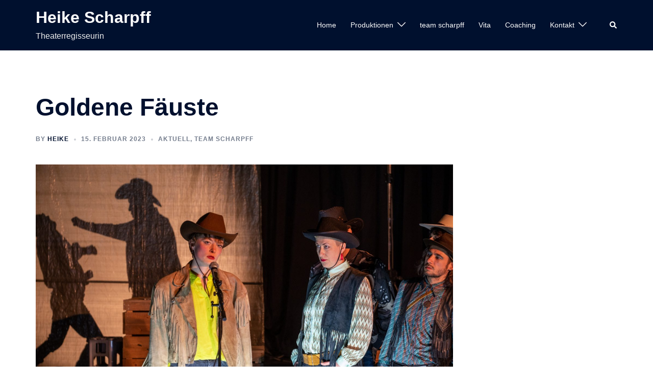

--- FILE ---
content_type: text/html; charset=UTF-8
request_url: https://heikescharpff.de/2023/02/15/goldene-faeuste/
body_size: 16083
content:
<!DOCTYPE html>
<html lang="de">
<head>
<meta charset="UTF-8">
<meta name="viewport" content="width=device-width, initial-scale=1">
<link rel="profile" href="http://gmpg.org/xfn/11">
<link rel="pingback" href="https://heikescharpff.de/xmlrpc.php">

<title>Goldene Fäuste &#8211; Heike Scharpff</title>
<meta name='robots' content='max-image-preview:large' />
<link rel="alternate" type="application/rss+xml" title="Heike Scharpff &raquo; Feed" href="https://heikescharpff.de/feed/" />
<link rel="alternate" type="application/rss+xml" title="Heike Scharpff &raquo; Kommentar-Feed" href="https://heikescharpff.de/comments/feed/" />
<script type="text/javascript">
window._wpemojiSettings = {"baseUrl":"https:\/\/s.w.org\/images\/core\/emoji\/14.0.0\/72x72\/","ext":".png","svgUrl":"https:\/\/s.w.org\/images\/core\/emoji\/14.0.0\/svg\/","svgExt":".svg","source":{"concatemoji":"https:\/\/heikescharpff.de\/wp-includes\/js\/wp-emoji-release.min.js?ver=6.1.9"}};
/*! This file is auto-generated */
!function(e,a,t){var n,r,o,i=a.createElement("canvas"),p=i.getContext&&i.getContext("2d");function s(e,t){var a=String.fromCharCode,e=(p.clearRect(0,0,i.width,i.height),p.fillText(a.apply(this,e),0,0),i.toDataURL());return p.clearRect(0,0,i.width,i.height),p.fillText(a.apply(this,t),0,0),e===i.toDataURL()}function c(e){var t=a.createElement("script");t.src=e,t.defer=t.type="text/javascript",a.getElementsByTagName("head")[0].appendChild(t)}for(o=Array("flag","emoji"),t.supports={everything:!0,everythingExceptFlag:!0},r=0;r<o.length;r++)t.supports[o[r]]=function(e){if(p&&p.fillText)switch(p.textBaseline="top",p.font="600 32px Arial",e){case"flag":return s([127987,65039,8205,9895,65039],[127987,65039,8203,9895,65039])?!1:!s([55356,56826,55356,56819],[55356,56826,8203,55356,56819])&&!s([55356,57332,56128,56423,56128,56418,56128,56421,56128,56430,56128,56423,56128,56447],[55356,57332,8203,56128,56423,8203,56128,56418,8203,56128,56421,8203,56128,56430,8203,56128,56423,8203,56128,56447]);case"emoji":return!s([129777,127995,8205,129778,127999],[129777,127995,8203,129778,127999])}return!1}(o[r]),t.supports.everything=t.supports.everything&&t.supports[o[r]],"flag"!==o[r]&&(t.supports.everythingExceptFlag=t.supports.everythingExceptFlag&&t.supports[o[r]]);t.supports.everythingExceptFlag=t.supports.everythingExceptFlag&&!t.supports.flag,t.DOMReady=!1,t.readyCallback=function(){t.DOMReady=!0},t.supports.everything||(n=function(){t.readyCallback()},a.addEventListener?(a.addEventListener("DOMContentLoaded",n,!1),e.addEventListener("load",n,!1)):(e.attachEvent("onload",n),a.attachEvent("onreadystatechange",function(){"complete"===a.readyState&&t.readyCallback()})),(e=t.source||{}).concatemoji?c(e.concatemoji):e.wpemoji&&e.twemoji&&(c(e.twemoji),c(e.wpemoji)))}(window,document,window._wpemojiSettings);
</script>
<style type="text/css">
img.wp-smiley,
img.emoji {
	display: inline !important;
	border: none !important;
	box-shadow: none !important;
	height: 1em !important;
	width: 1em !important;
	margin: 0 0.07em !important;
	vertical-align: -0.1em !important;
	background: none !important;
	padding: 0 !important;
}
</style>
	<link rel='stylesheet' id='sydney-bootstrap-css' href='https://heikescharpff.de/wp-content/themes/sydney/css/bootstrap/bootstrap.min.css?ver=1' type='text/css' media='all' />
<link rel='stylesheet' id='wp-block-library-css' href='https://heikescharpff.de/wp-includes/css/dist/block-library/style.min.css?ver=6.1.9' type='text/css' media='all' />
<link rel='stylesheet' id='classic-theme-styles-css' href='https://heikescharpff.de/wp-includes/css/classic-themes.min.css?ver=1' type='text/css' media='all' />
<style id='global-styles-inline-css' type='text/css'>
body{--wp--preset--color--black: #000000;--wp--preset--color--cyan-bluish-gray: #abb8c3;--wp--preset--color--white: #ffffff;--wp--preset--color--pale-pink: #f78da7;--wp--preset--color--vivid-red: #cf2e2e;--wp--preset--color--luminous-vivid-orange: #ff6900;--wp--preset--color--luminous-vivid-amber: #fcb900;--wp--preset--color--light-green-cyan: #7bdcb5;--wp--preset--color--vivid-green-cyan: #00d084;--wp--preset--color--pale-cyan-blue: #8ed1fc;--wp--preset--color--vivid-cyan-blue: #0693e3;--wp--preset--color--vivid-purple: #9b51e0;--wp--preset--gradient--vivid-cyan-blue-to-vivid-purple: linear-gradient(135deg,rgba(6,147,227,1) 0%,rgb(155,81,224) 100%);--wp--preset--gradient--light-green-cyan-to-vivid-green-cyan: linear-gradient(135deg,rgb(122,220,180) 0%,rgb(0,208,130) 100%);--wp--preset--gradient--luminous-vivid-amber-to-luminous-vivid-orange: linear-gradient(135deg,rgba(252,185,0,1) 0%,rgba(255,105,0,1) 100%);--wp--preset--gradient--luminous-vivid-orange-to-vivid-red: linear-gradient(135deg,rgba(255,105,0,1) 0%,rgb(207,46,46) 100%);--wp--preset--gradient--very-light-gray-to-cyan-bluish-gray: linear-gradient(135deg,rgb(238,238,238) 0%,rgb(169,184,195) 100%);--wp--preset--gradient--cool-to-warm-spectrum: linear-gradient(135deg,rgb(74,234,220) 0%,rgb(151,120,209) 20%,rgb(207,42,186) 40%,rgb(238,44,130) 60%,rgb(251,105,98) 80%,rgb(254,248,76) 100%);--wp--preset--gradient--blush-light-purple: linear-gradient(135deg,rgb(255,206,236) 0%,rgb(152,150,240) 100%);--wp--preset--gradient--blush-bordeaux: linear-gradient(135deg,rgb(254,205,165) 0%,rgb(254,45,45) 50%,rgb(107,0,62) 100%);--wp--preset--gradient--luminous-dusk: linear-gradient(135deg,rgb(255,203,112) 0%,rgb(199,81,192) 50%,rgb(65,88,208) 100%);--wp--preset--gradient--pale-ocean: linear-gradient(135deg,rgb(255,245,203) 0%,rgb(182,227,212) 50%,rgb(51,167,181) 100%);--wp--preset--gradient--electric-grass: linear-gradient(135deg,rgb(202,248,128) 0%,rgb(113,206,126) 100%);--wp--preset--gradient--midnight: linear-gradient(135deg,rgb(2,3,129) 0%,rgb(40,116,252) 100%);--wp--preset--duotone--dark-grayscale: url('#wp-duotone-dark-grayscale');--wp--preset--duotone--grayscale: url('#wp-duotone-grayscale');--wp--preset--duotone--purple-yellow: url('#wp-duotone-purple-yellow');--wp--preset--duotone--blue-red: url('#wp-duotone-blue-red');--wp--preset--duotone--midnight: url('#wp-duotone-midnight');--wp--preset--duotone--magenta-yellow: url('#wp-duotone-magenta-yellow');--wp--preset--duotone--purple-green: url('#wp-duotone-purple-green');--wp--preset--duotone--blue-orange: url('#wp-duotone-blue-orange');--wp--preset--font-size--small: 13px;--wp--preset--font-size--medium: 20px;--wp--preset--font-size--large: 36px;--wp--preset--font-size--x-large: 42px;--wp--preset--spacing--20: 0.44rem;--wp--preset--spacing--30: 0.67rem;--wp--preset--spacing--40: 1rem;--wp--preset--spacing--50: 1.5rem;--wp--preset--spacing--60: 2.25rem;--wp--preset--spacing--70: 3.38rem;--wp--preset--spacing--80: 5.06rem;}:where(.is-layout-flex){gap: 0.5em;}body .is-layout-flow > .alignleft{float: left;margin-inline-start: 0;margin-inline-end: 2em;}body .is-layout-flow > .alignright{float: right;margin-inline-start: 2em;margin-inline-end: 0;}body .is-layout-flow > .aligncenter{margin-left: auto !important;margin-right: auto !important;}body .is-layout-constrained > .alignleft{float: left;margin-inline-start: 0;margin-inline-end: 2em;}body .is-layout-constrained > .alignright{float: right;margin-inline-start: 2em;margin-inline-end: 0;}body .is-layout-constrained > .aligncenter{margin-left: auto !important;margin-right: auto !important;}body .is-layout-constrained > :where(:not(.alignleft):not(.alignright):not(.alignfull)){max-width: var(--wp--style--global--content-size);margin-left: auto !important;margin-right: auto !important;}body .is-layout-constrained > .alignwide{max-width: var(--wp--style--global--wide-size);}body .is-layout-flex{display: flex;}body .is-layout-flex{flex-wrap: wrap;align-items: center;}body .is-layout-flex > *{margin: 0;}:where(.wp-block-columns.is-layout-flex){gap: 2em;}.has-black-color{color: var(--wp--preset--color--black) !important;}.has-cyan-bluish-gray-color{color: var(--wp--preset--color--cyan-bluish-gray) !important;}.has-white-color{color: var(--wp--preset--color--white) !important;}.has-pale-pink-color{color: var(--wp--preset--color--pale-pink) !important;}.has-vivid-red-color{color: var(--wp--preset--color--vivid-red) !important;}.has-luminous-vivid-orange-color{color: var(--wp--preset--color--luminous-vivid-orange) !important;}.has-luminous-vivid-amber-color{color: var(--wp--preset--color--luminous-vivid-amber) !important;}.has-light-green-cyan-color{color: var(--wp--preset--color--light-green-cyan) !important;}.has-vivid-green-cyan-color{color: var(--wp--preset--color--vivid-green-cyan) !important;}.has-pale-cyan-blue-color{color: var(--wp--preset--color--pale-cyan-blue) !important;}.has-vivid-cyan-blue-color{color: var(--wp--preset--color--vivid-cyan-blue) !important;}.has-vivid-purple-color{color: var(--wp--preset--color--vivid-purple) !important;}.has-black-background-color{background-color: var(--wp--preset--color--black) !important;}.has-cyan-bluish-gray-background-color{background-color: var(--wp--preset--color--cyan-bluish-gray) !important;}.has-white-background-color{background-color: var(--wp--preset--color--white) !important;}.has-pale-pink-background-color{background-color: var(--wp--preset--color--pale-pink) !important;}.has-vivid-red-background-color{background-color: var(--wp--preset--color--vivid-red) !important;}.has-luminous-vivid-orange-background-color{background-color: var(--wp--preset--color--luminous-vivid-orange) !important;}.has-luminous-vivid-amber-background-color{background-color: var(--wp--preset--color--luminous-vivid-amber) !important;}.has-light-green-cyan-background-color{background-color: var(--wp--preset--color--light-green-cyan) !important;}.has-vivid-green-cyan-background-color{background-color: var(--wp--preset--color--vivid-green-cyan) !important;}.has-pale-cyan-blue-background-color{background-color: var(--wp--preset--color--pale-cyan-blue) !important;}.has-vivid-cyan-blue-background-color{background-color: var(--wp--preset--color--vivid-cyan-blue) !important;}.has-vivid-purple-background-color{background-color: var(--wp--preset--color--vivid-purple) !important;}.has-black-border-color{border-color: var(--wp--preset--color--black) !important;}.has-cyan-bluish-gray-border-color{border-color: var(--wp--preset--color--cyan-bluish-gray) !important;}.has-white-border-color{border-color: var(--wp--preset--color--white) !important;}.has-pale-pink-border-color{border-color: var(--wp--preset--color--pale-pink) !important;}.has-vivid-red-border-color{border-color: var(--wp--preset--color--vivid-red) !important;}.has-luminous-vivid-orange-border-color{border-color: var(--wp--preset--color--luminous-vivid-orange) !important;}.has-luminous-vivid-amber-border-color{border-color: var(--wp--preset--color--luminous-vivid-amber) !important;}.has-light-green-cyan-border-color{border-color: var(--wp--preset--color--light-green-cyan) !important;}.has-vivid-green-cyan-border-color{border-color: var(--wp--preset--color--vivid-green-cyan) !important;}.has-pale-cyan-blue-border-color{border-color: var(--wp--preset--color--pale-cyan-blue) !important;}.has-vivid-cyan-blue-border-color{border-color: var(--wp--preset--color--vivid-cyan-blue) !important;}.has-vivid-purple-border-color{border-color: var(--wp--preset--color--vivid-purple) !important;}.has-vivid-cyan-blue-to-vivid-purple-gradient-background{background: var(--wp--preset--gradient--vivid-cyan-blue-to-vivid-purple) !important;}.has-light-green-cyan-to-vivid-green-cyan-gradient-background{background: var(--wp--preset--gradient--light-green-cyan-to-vivid-green-cyan) !important;}.has-luminous-vivid-amber-to-luminous-vivid-orange-gradient-background{background: var(--wp--preset--gradient--luminous-vivid-amber-to-luminous-vivid-orange) !important;}.has-luminous-vivid-orange-to-vivid-red-gradient-background{background: var(--wp--preset--gradient--luminous-vivid-orange-to-vivid-red) !important;}.has-very-light-gray-to-cyan-bluish-gray-gradient-background{background: var(--wp--preset--gradient--very-light-gray-to-cyan-bluish-gray) !important;}.has-cool-to-warm-spectrum-gradient-background{background: var(--wp--preset--gradient--cool-to-warm-spectrum) !important;}.has-blush-light-purple-gradient-background{background: var(--wp--preset--gradient--blush-light-purple) !important;}.has-blush-bordeaux-gradient-background{background: var(--wp--preset--gradient--blush-bordeaux) !important;}.has-luminous-dusk-gradient-background{background: var(--wp--preset--gradient--luminous-dusk) !important;}.has-pale-ocean-gradient-background{background: var(--wp--preset--gradient--pale-ocean) !important;}.has-electric-grass-gradient-background{background: var(--wp--preset--gradient--electric-grass) !important;}.has-midnight-gradient-background{background: var(--wp--preset--gradient--midnight) !important;}.has-small-font-size{font-size: var(--wp--preset--font-size--small) !important;}.has-medium-font-size{font-size: var(--wp--preset--font-size--medium) !important;}.has-large-font-size{font-size: var(--wp--preset--font-size--large) !important;}.has-x-large-font-size{font-size: var(--wp--preset--font-size--x-large) !important;}
.wp-block-navigation a:where(:not(.wp-element-button)){color: inherit;}
:where(.wp-block-columns.is-layout-flex){gap: 2em;}
.wp-block-pullquote{font-size: 1.5em;line-height: 1.6;}
</style>
<link rel='stylesheet' id='sydney-style-css' href='https://heikescharpff.de/wp-content/themes/sydney/style.css?ver=20221019' type='text/css' media='all' />
<!--[if lte IE 9]>
<link rel='stylesheet' id='sydney-ie9-css' href='https://heikescharpff.de/wp-content/themes/sydney/css/ie9.css?ver=6.1.9' type='text/css' media='all' />
<![endif]-->
<link rel='stylesheet' id='sydney-siteorigin-css' href='https://heikescharpff.de/wp-content/themes/sydney/css/components/siteorigin.min.css?ver=20220824' type='text/css' media='all' />
<link rel='stylesheet' id='sydney-font-awesome-v5-css' href='https://heikescharpff.de/wp-content/themes/sydney/fonts/font-awesome-v5/all.min.css?ver=6.1.9' type='text/css' media='all' />
<link rel='stylesheet' id='sydney-style-min-css' href='https://heikescharpff.de/wp-content/themes/sydney/css/styles.min.css?ver=20221019' type='text/css' media='all' />
<style id='sydney-style-min-inline-css' type='text/css'>
.woocommerce ul.products li.product{text-align:center;}html{scroll-behavior:smooth;}.header-image{background-size:cover;}.header-image{height:300px;}.llms-student-dashboard .llms-button-secondary:hover,.llms-button-action:hover,.read-more-gt,.widget-area .widget_fp_social a,#mainnav ul li a:hover,.sydney_contact_info_widget span,.roll-team .team-content .name,.roll-team .team-item .team-pop .team-social li:hover a,.roll-infomation li.address:before,.roll-infomation li.phone:before,.roll-infomation li.email:before,.roll-testimonials .name,.roll-button.border,.roll-button:hover,.roll-icon-list .icon i,.roll-icon-list .content h3 a:hover,.roll-icon-box.white .content h3 a,.roll-icon-box .icon i,.roll-icon-box .content h3 a:hover,.switcher-container .switcher-icon a:focus,.go-top:hover,.hentry .meta-post a:hover,#mainnav > ul > li > a.active,#mainnav > ul > li > a:hover,button:hover,input[type="button"]:hover,input[type="reset"]:hover,input[type="submit"]:hover,.text-color,.social-menu-widget a,.social-menu-widget a:hover,.archive .team-social li a,a,h1 a,h2 a,h3 a,h4 a,h5 a,h6 a,.classic-alt .meta-post a,.single .hentry .meta-post a,.content-area.modern .hentry .meta-post span:before,.content-area.modern .post-cat{color:#cb57e0}.llms-student-dashboard .llms-button-secondary,.llms-button-action,.woocommerce #respond input#submit,.woocommerce a.button,.woocommerce button.button,.woocommerce input.button,.project-filter li a.active,.project-filter li a:hover,.preloader .pre-bounce1,.preloader .pre-bounce2,.roll-team .team-item .team-pop,.roll-progress .progress-animate,.roll-socials li a:hover,.roll-project .project-item .project-pop,.roll-project .project-filter li.active,.roll-project .project-filter li:hover,.roll-button.light:hover,.roll-button.border:hover,.roll-button,.roll-icon-box.white .icon,.owl-theme .owl-controls .owl-page.active span,.owl-theme .owl-controls.clickable .owl-page:hover span,.go-top,.bottom .socials li:hover a,.sidebar .widget:before,.blog-pagination ul li.active,.blog-pagination ul li:hover a,.content-area .hentry:after,.text-slider .maintitle:after,.error-wrap #search-submit:hover,#mainnav .sub-menu li:hover > a,#mainnav ul li ul:after,button,input[type="button"],input[type="reset"],input[type="submit"],.panel-grid-cell .widget-title:after,.cart-amount{background-color:#cb57e0}.llms-student-dashboard .llms-button-secondary,.llms-student-dashboard .llms-button-secondary:hover,.llms-button-action,.llms-button-action:hover,.roll-socials li a:hover,.roll-socials li a,.roll-button.light:hover,.roll-button.border,.roll-button,.roll-icon-list .icon,.roll-icon-box .icon,.owl-theme .owl-controls .owl-page span,.comment .comment-detail,.widget-tags .tag-list a:hover,.blog-pagination ul li,.error-wrap #search-submit:hover,textarea:focus,input[type="text"]:focus,input[type="password"]:focus,input[type="datetime"]:focus,input[type="datetime-local"]:focus,input[type="date"]:focus,input[type="month"]:focus,input[type="time"]:focus,input[type="week"]:focus,input[type="number"]:focus,input[type="email"]:focus,input[type="url"]:focus,input[type="search"]:focus,input[type="tel"]:focus,input[type="color"]:focus,button,input[type="button"],input[type="reset"],input[type="submit"],.archive .team-social li a{border-color:#cb57e0}.sydney_contact_info_widget span{fill:#cb57e0;}.go-top:hover svg{stroke:#cb57e0;}.site-header.float-header{background-color:rgba(0,0,0,0.9);}@media only screen and (max-width:1024px){.site-header{background-color:#000000;}}#mainnav ul li a,#mainnav ul li::before{color:#ffffff}#mainnav .sub-menu li a{color:#ffffff}#mainnav .sub-menu li a{background:#1c1c1c}.text-slider .maintitle,.text-slider .subtitle{color:#ffffff}body{color:}#secondary{background-color:#ffffff}#secondary,#secondary a{color:#737C8C}.btn-menu .sydney-svg-icon{fill:#ffffff}#mainnav ul li a:hover,.main-header #mainnav .menu > li > a:hover{color:#d65050}.overlay{background-color:#000000}.page-wrap{padding-top:83px;}.page-wrap{padding-bottom:100px;}@media only screen and (max-width:1025px){.mobile-slide{display:block;}.slide-item{background-image:none !important;}.header-slider{}.slide-item{height:auto !important;}.slide-inner{min-height:initial;}}.go-top.show{border-radius:2px;bottom:10px;}.go-top.position-right{right:20px;}.go-top.position-left{left:20px;}.go-top{background-color:;}.go-top:hover{background-color:;}.go-top{color:;}.go-top svg{stroke:;}.go-top:hover{color:;}.go-top:hover svg{stroke:;}.go-top .sydney-svg-icon,.go-top .sydney-svg-icon svg{width:16px;height:16px;}.go-top{padding:15px;}.site-info{border-top:0 solid rgba(255,255,255,0.1);}.footer-widgets-grid{gap:30px;}@media (min-width:992px){.footer-widgets-grid{padding-top:95px;padding-bottom:95px;}}@media (min-width:576px) and (max-width:991px){.footer-widgets-grid{padding-top:60px;padding-bottom:60px;}}@media (max-width:575px){.footer-widgets-grid{padding-top:60px;padding-bottom:60px;}}@media (min-width:992px){.sidebar-column .widget .widget-title{font-size:22px;}}@media (min-width:576px) and (max-width:991px){.sidebar-column .widget .widget-title{font-size:22px;}}@media (max-width:575px){.sidebar-column .widget .widget-title{font-size:22px;}}.footer-widgets{background-color:#00102E;}.sidebar-column .widget .widget-title{color:;}.sidebar-column .widget h1,.sidebar-column .widget h2,.sidebar-column .widget h3,.sidebar-column .widget h4,.sidebar-column .widget h5,.sidebar-column .widget h6{color:;}.sidebar-column .widget{color:#ffffff;}.sidebar-column .widget a{color:#ffffff;}.sidebar-column .widget a:hover{color:;}.site-footer{background-color:#00102E;}.site-info,.site-info a{color:#ffffff;}.site-info .sydney-svg-icon svg{fill:#ffffff;}.site-info{padding-top:20px;padding-bottom:20px;}@media (min-width:992px){button,.roll-button,a.button,.wp-block-button__link,input[type="button"],input[type="reset"],input[type="submit"]{padding-top:12px;padding-bottom:12px;}}@media (min-width:576px) and (max-width:991px){button,.roll-button,a.button,.wp-block-button__link,input[type="button"],input[type="reset"],input[type="submit"]{padding-top:12px;padding-bottom:12px;}}@media (max-width:575px){button,.roll-button,a.button,.wp-block-button__link,input[type="button"],input[type="reset"],input[type="submit"]{padding-top:12px;padding-bottom:12px;}}@media (min-width:992px){button,.roll-button,a.button,.wp-block-button__link,input[type="button"],input[type="reset"],input[type="submit"]{padding-left:35px;padding-right:35px;}}@media (min-width:576px) and (max-width:991px){button,.roll-button,a.button,.wp-block-button__link,input[type="button"],input[type="reset"],input[type="submit"]{padding-left:35px;padding-right:35px;}}@media (max-width:575px){button,.roll-button,a.button,.wp-block-button__link,input[type="button"],input[type="reset"],input[type="submit"]{padding-left:35px;padding-right:35px;}}button,.roll-button,a.button,.wp-block-button__link,input[type="button"],input[type="reset"],input[type="submit"]{border-radius:0;}@media (min-width:992px){button,.roll-button,a.button,.wp-block-button__link,input[type="button"],input[type="reset"],input[type="submit"]{font-size:14px;}}@media (min-width:576px) and (max-width:991px){button,.roll-button,a.button,.wp-block-button__link,input[type="button"],input[type="reset"],input[type="submit"]{font-size:14px;}}@media (max-width:575px){button,.roll-button,a.button,.wp-block-button__link,input[type="button"],input[type="reset"],input[type="submit"]{font-size:14px;}}button,.roll-button,a.button,.wp-block-button__link,input[type="button"],input[type="reset"],input[type="submit"]{text-transform:uppercase;}button,div.wpforms-container-full .wpforms-form input[type=submit],div.wpforms-container-full .wpforms-form button[type=submit],div.wpforms-container-full .wpforms-form .wpforms-page-button,.roll-button,a.button,.wp-block-button__link,input[type="button"],input[type="reset"],input[type="submit"]{background-color:;}button:hover,div.wpforms-container-full .wpforms-form input[type=submit]:hover,div.wpforms-container-full .wpforms-form button[type=submit]:hover,div.wpforms-container-full .wpforms-form .wpforms-page-button:hover,.roll-button:hover,a.button:hover,.wp-block-button__link:hover,input[type="button"]:hover,input[type="reset"]:hover,input[type="submit"]:hover{background-color:;}button,div.wpforms-container-full .wpforms-form input[type=submit],div.wpforms-container-full .wpforms-form button[type=submit],div.wpforms-container-full .wpforms-form .wpforms-page-button,.checkout-button.button,a.button,.wp-block-button__link,input[type="button"],input[type="reset"],input[type="submit"]{color:;}button:hover,div.wpforms-container-full .wpforms-form input[type=submit]:hover,div.wpforms-container-full .wpforms-form button[type=submit]:hover,div.wpforms-container-full .wpforms-form .wpforms-page-button:hover,.roll-button:hover,a.button:hover,.wp-block-button__link:hover,input[type="button"]:hover,input[type="reset"]:hover,input[type="submit"]:hover{color:;}.is-style-outline .wp-block-button__link,div.wpforms-container-full .wpforms-form input[type=submit],div.wpforms-container-full .wpforms-form button[type=submit],div.wpforms-container-full .wpforms-form .wpforms-page-button,.roll-button,.wp-block-button__link.is-style-outline,button,a.button,.wp-block-button__link,input[type="button"],input[type="reset"],input[type="submit"]{border-color:;}button:hover,div.wpforms-container-full .wpforms-form input[type=submit]:hover,div.wpforms-container-full .wpforms-form button[type=submit]:hover,div.wpforms-container-full .wpforms-form .wpforms-page-button:hover,.roll-button:hover,a.button:hover,.wp-block-button__link:hover,input[type="button"]:hover,input[type="reset"]:hover,input[type="submit"]:hover{border-color:;}.posts-layout .list-image{width:30%;}.posts-layout .list-content{width:70%;}.content-area:not(.layout4):not(.layout6) .posts-layout .entry-thumb{margin:0 0 24px 0;}.layout4 .entry-thumb,.layout6 .entry-thumb{margin:0 24px 0 0;}.layout6 article:nth-of-type(even) .list-image .entry-thumb{margin:0 0 0 24px;}.posts-layout .entry-header{margin-bottom:24px;}.posts-layout .entry-meta.below-excerpt{margin:15px 0 0;}.posts-layout .entry-meta.above-title{margin:0 0 15px;}.single .entry-header .entry-title{color:;}.single .entry-header .entry-meta,.single .entry-header .entry-meta a{color:;}@media (min-width:992px){.single .entry-meta{font-size:12px;}}@media (min-width:576px) and (max-width:991px){.single .entry-meta{font-size:12px;}}@media (max-width:575px){.single .entry-meta{font-size:12px;}}@media (min-width:992px){.single .entry-header .entry-title{font-size:48px;}}@media (min-width:576px) and (max-width:991px){.single .entry-header .entry-title{font-size:32px;}}@media (max-width:575px){.single .entry-header .entry-title{font-size:32px;}}.posts-layout .entry-post{color:#233452;}.posts-layout .entry-title a{color:#00102E;}.posts-layout .author,.posts-layout .entry-meta a{color:#737C8C;}@media (min-width:992px){.posts-layout .entry-post{font-size:16px;}}@media (min-width:576px) and (max-width:991px){.posts-layout .entry-post{font-size:16px;}}@media (max-width:575px){.posts-layout .entry-post{font-size:16px;}}@media (min-width:992px){.posts-layout .entry-meta{font-size:12px;}}@media (min-width:576px) and (max-width:991px){.posts-layout .entry-meta{font-size:12px;}}@media (max-width:575px){.posts-layout .entry-meta{font-size:12px;}}@media (min-width:992px){.posts-layout .entry-title{font-size:32px;}}@media (min-width:576px) and (max-width:991px){.posts-layout .entry-title{font-size:32px;}}@media (max-width:575px){.posts-layout .entry-title{font-size:32px;}}.single .entry-header{margin-bottom:40px;}.single .entry-thumb{margin-bottom:40px;}.single .entry-meta-above{margin-bottom:24px;}.single .entry-meta-below{margin-top:24px;}@media (min-width:992px){.custom-logo-link img{max-width:180px;}}@media (min-width:576px) and (max-width:991px){.custom-logo-link img{max-width:100px;}}@media (max-width:575px){.custom-logo-link img{max-width:100px;}}.main-header,.bottom-header-row{border-bottom:0 solid rgba(255,255,255,0.1);}.header_layout_3,.header_layout_4,.header_layout_5{border-bottom:1px solid rgba(255,255,255,0.1);}.main-header,.header-search-form{background-color:;}.main-header.sticky-active{background-color:;}.main-header .site-title a,.main-header .site-description,.main-header #mainnav .menu > li > a,#mainnav .nav-menu > li > a,.main-header .header-contact a{color:;}.main-header .sydney-svg-icon svg,.main-header .dropdown-symbol .sydney-svg-icon svg{fill:;}.sticky-active .main-header .site-title a,.sticky-active .main-header .site-description,.sticky-active .main-header #mainnav .menu > li > a,.sticky-active .main-header .header-contact a,.sticky-active .main-header .logout-link,.sticky-active .main-header .html-item,.sticky-active .main-header .sydney-login-toggle{color:;}.sticky-active .main-header .sydney-svg-icon svg,.sticky-active .main-header .dropdown-symbol .sydney-svg-icon svg{fill:;}.bottom-header-row{background-color:;}.bottom-header-row,.bottom-header-row .header-contact a,.bottom-header-row #mainnav .menu > li > a{color:;}.bottom-header-row #mainnav .menu > li > a:hover{color:;}.bottom-header-row .header-item svg,.dropdown-symbol .sydney-svg-icon svg{fill:;}.main-header .main-header-inner,.main-header .top-header-row{padding-top:15px;padding-bottom:15px;}.bottom-header-inner{padding-top:15px;padding-bottom:15px;}.bottom-header-row #mainnav ul ul li,.main-header #mainnav ul ul li{background-color:;}.bottom-header-row #mainnav ul ul li a,.bottom-header-row #mainnav ul ul li:hover a,.main-header #mainnav ul ul li:hover a,.main-header #mainnav ul ul li a{color:;}.bottom-header-row #mainnav ul ul li svg,.main-header #mainnav ul ul li svg{fill:;}.main-header-cart .count-number{color:;}.main-header-cart .widget_shopping_cart .widgettitle:after,.main-header-cart .widget_shopping_cart .woocommerce-mini-cart__buttons:before{background-color:rgba(33,33,33,0.9);}.sydney-offcanvas-menu .mainnav ul li{text-align:left;}.sydney-offcanvas-menu .mainnav a{padding:10px 0;}#masthead-mobile{background-color:;}#masthead-mobile .site-description,#masthead-mobile a:not(.button){color:;}#masthead-mobile svg{fill:;}.mobile-header{padding-top:15px;padding-bottom:15px;}.sydney-offcanvas-menu{background-color:;}.sydney-offcanvas-menu,.sydney-offcanvas-menu #mainnav a:not(.button),.sydney-offcanvas-menu a:not(.button){color:;}.sydney-offcanvas-menu svg,.sydney-offcanvas-menu .dropdown-symbol .sydney-svg-icon svg{fill:;}@media (min-width:992px){.site-logo{max-height:100px;}}@media (min-width:576px) and (max-width:991px){.site-logo{max-height:100px;}}@media (max-width:575px){.site-logo{max-height:100px;}}.site-title a,.site-title a:visited,.main-header .site-title a,.main-header .site-title a:visited{color:}.site-description,.main-header .site-description{color:}@media (min-width:992px){.site-title{font-size:32px;}}@media (min-width:576px) and (max-width:991px){.site-title{font-size:24px;}}@media (max-width:575px){.site-title{font-size:20px;}}@media (min-width:992px){.site-description{font-size:16px;}}@media (min-width:576px) and (max-width:991px){.site-description{font-size:16px;}}@media (max-width:575px){.site-description{font-size:16px;}}h1,h2,h3,h4,h5,h6,.site-title{text-decoration:;text-transform:;font-style:;line-height:1.2;letter-spacing:px;}@media (min-width:992px){h1:not(.site-title){font-size:48px;}}@media (min-width:576px) and (max-width:991px){h1:not(.site-title){font-size:42px;}}@media (max-width:575px){h1:not(.site-title){font-size:32px;}}@media (min-width:992px){h2{font-size:38px;}}@media (min-width:576px) and (max-width:991px){h2{font-size:32px;}}@media (max-width:575px){h2{font-size:24px;}}@media (min-width:992px){h3{font-size:32px;}}@media (min-width:576px) and (max-width:991px){h3{font-size:24px;}}@media (max-width:575px){h3{font-size:20px;}}@media (min-width:992px){h4{font-size:24px;}}@media (min-width:576px) and (max-width:991px){h4{font-size:18px;}}@media (max-width:575px){h4{font-size:16px;}}@media (min-width:992px){h5{font-size:20px;}}@media (min-width:576px) and (max-width:991px){h5{font-size:16px;}}@media (max-width:575px){h5{font-size:16px;}}@media (min-width:992px){h6{font-size:18px;}}@media (min-width:576px) and (max-width:991px){h6{font-size:16px;}}@media (max-width:575px){h6{font-size:16px;}}p,.posts-layout .entry-post{text-decoration:}body,.posts-layout .entry-post{text-transform:;font-style:;line-height:1.68;letter-spacing:px;}@media (min-width:992px){body{font-size:16px;}}@media (min-width:576px) and (max-width:991px){body{font-size:16px;}}@media (max-width:575px){body{font-size:16px;}}@media (min-width:992px){.woocommerce div.product .product-gallery-summary .entry-title{font-size:32px;}}@media (min-width:576px) and (max-width:991px){.woocommerce div.product .product-gallery-summary .entry-title{font-size:32px;}}@media (max-width:575px){.woocommerce div.product .product-gallery-summary .entry-title{font-size:32px;}}@media (min-width:992px){.woocommerce div.product .product-gallery-summary .price .amount{font-size:24px;}}@media (min-width:576px) and (max-width:991px){.woocommerce div.product .product-gallery-summary .price .amount{font-size:24px;}}@media (max-width:575px){.woocommerce div.product .product-gallery-summary .price .amount{font-size:24px;}}.woocommerce ul.products li.product .col-md-7 > *,.woocommerce ul.products li.product .col-md-8 > *,.woocommerce ul.products li.product > *{margin-bottom:12px;}.wc-block-grid__product-onsale,span.onsale{border-radius:0;top:20px!important;left:20px!important;}.wc-block-grid__product-onsale,.products span.onsale{left:auto!important;right:20px;}.wc-block-grid__product-onsale,span.onsale{color:;}.wc-block-grid__product-onsale,span.onsale{background-color:;}ul.wc-block-grid__products li.wc-block-grid__product .wc-block-grid__product-title,ul.wc-block-grid__products li.wc-block-grid__product .woocommerce-loop-product__title,ul.wc-block-grid__products li.product .wc-block-grid__product-title,ul.wc-block-grid__products li.product .woocommerce-loop-product__title,ul.products li.wc-block-grid__product .wc-block-grid__product-title,ul.products li.wc-block-grid__product .woocommerce-loop-product__title,ul.products li.product .wc-block-grid__product-title,ul.products li.product .woocommerce-loop-product__title,ul.products li.product .woocommerce-loop-category__title,.woocommerce-loop-product__title .botiga-wc-loop-product__title{color:;}a.wc-forward:not(.checkout-button){color:;}a.wc-forward:not(.checkout-button):hover{color:;}.woocommerce-pagination li .page-numbers:hover{color:;}.woocommerce-sorting-wrapper{border-color:rgba(33,33,33,0.9);}ul.products li.product-category .woocommerce-loop-category__title{text-align:center;}ul.products li.product-category > a,ul.products li.product-category > a > img{border-radius:0;}.entry-content a:not(.button){color:;}.entry-content a:not(.button):hover{color:;}h1{color:;}h2{color:;}h3{color:;}h4{color:;}h5{color:;}h6{color:;}div.wpforms-container-full .wpforms-form input[type=date],div.wpforms-container-full .wpforms-form input[type=datetime],div.wpforms-container-full .wpforms-form input[type=datetime-local],div.wpforms-container-full .wpforms-form input[type=email],div.wpforms-container-full .wpforms-form input[type=month],div.wpforms-container-full .wpforms-form input[type=number],div.wpforms-container-full .wpforms-form input[type=password],div.wpforms-container-full .wpforms-form input[type=range],div.wpforms-container-full .wpforms-form input[type=search],div.wpforms-container-full .wpforms-form input[type=tel],div.wpforms-container-full .wpforms-form input[type=text],div.wpforms-container-full .wpforms-form input[type=time],div.wpforms-container-full .wpforms-form input[type=url],div.wpforms-container-full .wpforms-form input[type=week],div.wpforms-container-full .wpforms-form select,div.wpforms-container-full .wpforms-form textarea,input[type="text"],input[type="email"],input[type="url"],input[type="password"],input[type="search"],input[type="number"],input[type="tel"],input[type="range"],input[type="date"],input[type="month"],input[type="week"],input[type="time"],input[type="datetime"],input[type="datetime-local"],input[type="color"],textarea,select,.woocommerce .select2-container .select2-selection--single,.woocommerce-page .select2-container .select2-selection--single,input[type="text"]:focus,input[type="email"]:focus,input[type="url"]:focus,input[type="password"]:focus,input[type="search"]:focus,input[type="number"]:focus,input[type="tel"]:focus,input[type="range"]:focus,input[type="date"]:focus,input[type="month"]:focus,input[type="week"]:focus,input[type="time"]:focus,input[type="datetime"]:focus,input[type="datetime-local"]:focus,input[type="color"]:focus,textarea:focus,select:focus,.woocommerce .select2-container .select2-selection--single:focus,.woocommerce-page .select2-container .select2-selection--single:focus,.select2-container--default .select2-selection--single .select2-selection__rendered,.wp-block-search .wp-block-search__input,.wp-block-search .wp-block-search__input:focus{color:;}div.wpforms-container-full .wpforms-form input[type=date],div.wpforms-container-full .wpforms-form input[type=datetime],div.wpforms-container-full .wpforms-form input[type=datetime-local],div.wpforms-container-full .wpforms-form input[type=email],div.wpforms-container-full .wpforms-form input[type=month],div.wpforms-container-full .wpforms-form input[type=number],div.wpforms-container-full .wpforms-form input[type=password],div.wpforms-container-full .wpforms-form input[type=range],div.wpforms-container-full .wpforms-form input[type=search],div.wpforms-container-full .wpforms-form input[type=tel],div.wpforms-container-full .wpforms-form input[type=text],div.wpforms-container-full .wpforms-form input[type=time],div.wpforms-container-full .wpforms-form input[type=url],div.wpforms-container-full .wpforms-form input[type=week],div.wpforms-container-full .wpforms-form select,div.wpforms-container-full .wpforms-form textarea,input[type="text"],input[type="email"],input[type="url"],input[type="password"],input[type="search"],input[type="number"],input[type="tel"],input[type="range"],input[type="date"],input[type="month"],input[type="week"],input[type="time"],input[type="datetime"],input[type="datetime-local"],input[type="color"],textarea,select,.woocommerce .select2-container .select2-selection--single,.woocommerce-page .select2-container .select2-selection--single,.woocommerce-cart .woocommerce-cart-form .actions .coupon input[type="text"]{background-color:;}div.wpforms-container-full .wpforms-form input[type=date],div.wpforms-container-full .wpforms-form input[type=datetime],div.wpforms-container-full .wpforms-form input[type=datetime-local],div.wpforms-container-full .wpforms-form input[type=email],div.wpforms-container-full .wpforms-form input[type=month],div.wpforms-container-full .wpforms-form input[type=number],div.wpforms-container-full .wpforms-form input[type=password],div.wpforms-container-full .wpforms-form input[type=range],div.wpforms-container-full .wpforms-form input[type=search],div.wpforms-container-full .wpforms-form input[type=tel],div.wpforms-container-full .wpforms-form input[type=text],div.wpforms-container-full .wpforms-form input[type=time],div.wpforms-container-full .wpforms-form input[type=url],div.wpforms-container-full .wpforms-form input[type=week],div.wpforms-container-full .wpforms-form select,div.wpforms-container-full .wpforms-form textarea,input[type="text"],input[type="email"],input[type="url"],input[type="password"],input[type="search"],input[type="number"],input[type="tel"],input[type="range"],input[type="date"],input[type="month"],input[type="week"],input[type="time"],input[type="datetime"],input[type="datetime-local"],input[type="color"],textarea,select,.woocommerce .select2-container .select2-selection--single,.woocommerce-page .select2-container .select2-selection--single,.woocommerce-account fieldset,.woocommerce-account .woocommerce-form-login,.woocommerce-account .woocommerce-form-register,.woocommerce-cart .woocommerce-cart-form .actions .coupon input[type="text"],.wp-block-search .wp-block-search__input{border-color:;}input::placeholder{color:;opacity:1;}input:-ms-input-placeholder{color:;}input::-ms-input-placeholder{color:;}
</style>
<link rel='stylesheet' id='slb_core-css' href='https://heikescharpff.de/wp-content/plugins/simple-lightbox/client/css/app.css?ver=2.9.3' type='text/css' media='all' />
<script type='text/javascript' src='https://heikescharpff.de/wp-content/plugins/post-grid/src/blocks/terms-list/front-scripts.js?ver=6.1.9' id='pgtermslist_front_script-js'></script>
<script type='text/javascript' src='https://heikescharpff.de/wp-includes/js/jquery/jquery.min.js?ver=3.6.1' id='jquery-core-js'></script>
<script type='text/javascript' src='https://heikescharpff.de/wp-includes/js/jquery/jquery-migrate.min.js?ver=3.3.2' id='jquery-migrate-js'></script>
<link rel="https://api.w.org/" href="https://heikescharpff.de/wp-json/" /><link rel="alternate" type="application/json" href="https://heikescharpff.de/wp-json/wp/v2/posts/1142" /><link rel="EditURI" type="application/rsd+xml" title="RSD" href="https://heikescharpff.de/xmlrpc.php?rsd" />
<link rel="wlwmanifest" type="application/wlwmanifest+xml" href="https://heikescharpff.de/wp-includes/wlwmanifest.xml" />
<meta name="generator" content="WordPress 6.1.9" />
<link rel="canonical" href="https://heikescharpff.de/2023/02/15/goldene-faeuste/" />
<link rel='shortlink' href='https://heikescharpff.de/?p=1142' />
<link rel="alternate" type="application/json+oembed" href="https://heikescharpff.de/wp-json/oembed/1.0/embed?url=https%3A%2F%2Fheikescharpff.de%2F2023%2F02%2F15%2Fgoldene-faeuste%2F" />
<link rel="alternate" type="text/xml+oembed" href="https://heikescharpff.de/wp-json/oembed/1.0/embed?url=https%3A%2F%2Fheikescharpff.de%2F2023%2F02%2F15%2Fgoldene-faeuste%2F&#038;format=xml" />
</head>

<body class="post-template-default single single-post postid-1142 single-format-standard group-blog menu-inline" >

<span id="toptarget"></span>

<svg xmlns="http://www.w3.org/2000/svg" viewBox="0 0 0 0" width="0" height="0" focusable="false" role="none" style="visibility: hidden; position: absolute; left: -9999px; overflow: hidden;" ><defs><filter id="wp-duotone-dark-grayscale"><feColorMatrix color-interpolation-filters="sRGB" type="matrix" values=" .299 .587 .114 0 0 .299 .587 .114 0 0 .299 .587 .114 0 0 .299 .587 .114 0 0 " /><feComponentTransfer color-interpolation-filters="sRGB" ><feFuncR type="table" tableValues="0 0.49803921568627" /><feFuncG type="table" tableValues="0 0.49803921568627" /><feFuncB type="table" tableValues="0 0.49803921568627" /><feFuncA type="table" tableValues="1 1" /></feComponentTransfer><feComposite in2="SourceGraphic" operator="in" /></filter></defs></svg><svg xmlns="http://www.w3.org/2000/svg" viewBox="0 0 0 0" width="0" height="0" focusable="false" role="none" style="visibility: hidden; position: absolute; left: -9999px; overflow: hidden;" ><defs><filter id="wp-duotone-grayscale"><feColorMatrix color-interpolation-filters="sRGB" type="matrix" values=" .299 .587 .114 0 0 .299 .587 .114 0 0 .299 .587 .114 0 0 .299 .587 .114 0 0 " /><feComponentTransfer color-interpolation-filters="sRGB" ><feFuncR type="table" tableValues="0 1" /><feFuncG type="table" tableValues="0 1" /><feFuncB type="table" tableValues="0 1" /><feFuncA type="table" tableValues="1 1" /></feComponentTransfer><feComposite in2="SourceGraphic" operator="in" /></filter></defs></svg><svg xmlns="http://www.w3.org/2000/svg" viewBox="0 0 0 0" width="0" height="0" focusable="false" role="none" style="visibility: hidden; position: absolute; left: -9999px; overflow: hidden;" ><defs><filter id="wp-duotone-purple-yellow"><feColorMatrix color-interpolation-filters="sRGB" type="matrix" values=" .299 .587 .114 0 0 .299 .587 .114 0 0 .299 .587 .114 0 0 .299 .587 .114 0 0 " /><feComponentTransfer color-interpolation-filters="sRGB" ><feFuncR type="table" tableValues="0.54901960784314 0.98823529411765" /><feFuncG type="table" tableValues="0 1" /><feFuncB type="table" tableValues="0.71764705882353 0.25490196078431" /><feFuncA type="table" tableValues="1 1" /></feComponentTransfer><feComposite in2="SourceGraphic" operator="in" /></filter></defs></svg><svg xmlns="http://www.w3.org/2000/svg" viewBox="0 0 0 0" width="0" height="0" focusable="false" role="none" style="visibility: hidden; position: absolute; left: -9999px; overflow: hidden;" ><defs><filter id="wp-duotone-blue-red"><feColorMatrix color-interpolation-filters="sRGB" type="matrix" values=" .299 .587 .114 0 0 .299 .587 .114 0 0 .299 .587 .114 0 0 .299 .587 .114 0 0 " /><feComponentTransfer color-interpolation-filters="sRGB" ><feFuncR type="table" tableValues="0 1" /><feFuncG type="table" tableValues="0 0.27843137254902" /><feFuncB type="table" tableValues="0.5921568627451 0.27843137254902" /><feFuncA type="table" tableValues="1 1" /></feComponentTransfer><feComposite in2="SourceGraphic" operator="in" /></filter></defs></svg><svg xmlns="http://www.w3.org/2000/svg" viewBox="0 0 0 0" width="0" height="0" focusable="false" role="none" style="visibility: hidden; position: absolute; left: -9999px; overflow: hidden;" ><defs><filter id="wp-duotone-midnight"><feColorMatrix color-interpolation-filters="sRGB" type="matrix" values=" .299 .587 .114 0 0 .299 .587 .114 0 0 .299 .587 .114 0 0 .299 .587 .114 0 0 " /><feComponentTransfer color-interpolation-filters="sRGB" ><feFuncR type="table" tableValues="0 0" /><feFuncG type="table" tableValues="0 0.64705882352941" /><feFuncB type="table" tableValues="0 1" /><feFuncA type="table" tableValues="1 1" /></feComponentTransfer><feComposite in2="SourceGraphic" operator="in" /></filter></defs></svg><svg xmlns="http://www.w3.org/2000/svg" viewBox="0 0 0 0" width="0" height="0" focusable="false" role="none" style="visibility: hidden; position: absolute; left: -9999px; overflow: hidden;" ><defs><filter id="wp-duotone-magenta-yellow"><feColorMatrix color-interpolation-filters="sRGB" type="matrix" values=" .299 .587 .114 0 0 .299 .587 .114 0 0 .299 .587 .114 0 0 .299 .587 .114 0 0 " /><feComponentTransfer color-interpolation-filters="sRGB" ><feFuncR type="table" tableValues="0.78039215686275 1" /><feFuncG type="table" tableValues="0 0.94901960784314" /><feFuncB type="table" tableValues="0.35294117647059 0.47058823529412" /><feFuncA type="table" tableValues="1 1" /></feComponentTransfer><feComposite in2="SourceGraphic" operator="in" /></filter></defs></svg><svg xmlns="http://www.w3.org/2000/svg" viewBox="0 0 0 0" width="0" height="0" focusable="false" role="none" style="visibility: hidden; position: absolute; left: -9999px; overflow: hidden;" ><defs><filter id="wp-duotone-purple-green"><feColorMatrix color-interpolation-filters="sRGB" type="matrix" values=" .299 .587 .114 0 0 .299 .587 .114 0 0 .299 .587 .114 0 0 .299 .587 .114 0 0 " /><feComponentTransfer color-interpolation-filters="sRGB" ><feFuncR type="table" tableValues="0.65098039215686 0.40392156862745" /><feFuncG type="table" tableValues="0 1" /><feFuncB type="table" tableValues="0.44705882352941 0.4" /><feFuncA type="table" tableValues="1 1" /></feComponentTransfer><feComposite in2="SourceGraphic" operator="in" /></filter></defs></svg><svg xmlns="http://www.w3.org/2000/svg" viewBox="0 0 0 0" width="0" height="0" focusable="false" role="none" style="visibility: hidden; position: absolute; left: -9999px; overflow: hidden;" ><defs><filter id="wp-duotone-blue-orange"><feColorMatrix color-interpolation-filters="sRGB" type="matrix" values=" .299 .587 .114 0 0 .299 .587 .114 0 0 .299 .587 .114 0 0 .299 .587 .114 0 0 " /><feComponentTransfer color-interpolation-filters="sRGB" ><feFuncR type="table" tableValues="0.098039215686275 1" /><feFuncG type="table" tableValues="0 0.66274509803922" /><feFuncB type="table" tableValues="0.84705882352941 0.41960784313725" /><feFuncA type="table" tableValues="1 1" /></feComponentTransfer><feComposite in2="SourceGraphic" operator="in" /></filter></defs></svg>	<div class="preloader">
	    <div class="spinner">
	        <div class="pre-bounce1"></div>
	        <div class="pre-bounce2"></div>
	    </div>
	</div>
	

<div id="page" class="hfeed site">
	<a class="skip-link screen-reader-text" href="#content">Zum Inhalt springen</a>

		

	
							<header id="masthead" class="main-header header_layout_2 sticky-header sticky-scrolltop">
					<div class="container">
						<div class="site-header-inner">
							<div class="row valign">
								<div class="header-col">
												<div class="site-branding">

															<p class="site-title"><a href="https://heikescharpff.de/" rel="home">Heike Scharpff</a></p>
												<p class="site-description">Theaterregisseurin</p>
										
			</div><!-- .site-branding -->
											</div>
								<div class="header-col menu-col menu-right">
										
			<nav id="mainnav" class="mainnav">
				<div class="menu-main-container"><ul id="primary-menu" class="menu"><li id="menu-item-294" class="menu-item menu-item-type-post_type menu-item-object-page menu-item-home menu-item-294"><a href="https://heikescharpff.de/">Home</a></li>
<li id="menu-item-451" class="menu-item menu-item-type-custom menu-item-object-custom menu-item-home menu-item-has-children menu-item-451"><a href="https://heikescharpff.de/#aktuell">Produktionen</a><span tabindex=0 class="dropdown-symbol"><i class="sydney-svg-icon"><svg xmlns="http://www.w3.org/2000/svg" viewBox="0 0 512.011 512.011"><path d="M505.755 123.592c-8.341-8.341-21.824-8.341-30.165 0L256.005 343.176 36.421 123.592c-8.341-8.341-21.824-8.341-30.165 0s-8.341 21.824 0 30.165l234.667 234.667a21.275 21.275 0 0015.083 6.251 21.275 21.275 0 0015.083-6.251l234.667-234.667c8.34-8.341 8.34-21.824-.001-30.165z" /></svg></i></span>
<ul class="sub-menu">
	<li id="menu-item-463" class="menu-item menu-item-type-custom menu-item-object-custom menu-item-home menu-item-463"><a href="https://heikescharpff.de/#community">community</a></li>
	<li id="menu-item-466" class="menu-item menu-item-type-custom menu-item-object-custom menu-item-home menu-item-466"><a href="https://heikescharpff.de/#ortsspezifisch">ortsspezifisch</a></li>
	<li id="menu-item-465" class="menu-item menu-item-type-custom menu-item-object-custom menu-item-home menu-item-465"><a href="https://heikescharpff.de/#partizipativ">partizipativ</a></li>
	<li id="menu-item-464" class="menu-item menu-item-type-custom menu-item-object-custom menu-item-home menu-item-464"><a href="https://heikescharpff.de/#recherchiert">recherchiert</a></li>
	<li id="menu-item-452" class="menu-item menu-item-type-custom menu-item-object-custom menu-item-home menu-item-452"><a href="https://heikescharpff.de/#textbasiert">textbasiert</a></li>
</ul>
</li>
<li id="menu-item-1180" class="menu-item menu-item-type-custom menu-item-object-custom menu-item-home menu-item-1180"><a href="https://heikescharpff.de/#team">team scharpff</a></li>
<li id="menu-item-293" class="menu-item menu-item-type-custom menu-item-object-custom menu-item-home menu-item-293"><a href="https://heikescharpff.de/#vita">Vita</a></li>
<li id="menu-item-474" class="menu-item menu-item-type-custom menu-item-object-custom menu-item-home menu-item-474"><a href="https://heikescharpff.de/#coaching">Coaching</a></li>
<li id="menu-item-340" class="menu-item menu-item-type-custom menu-item-object-custom menu-item-home menu-item-has-children menu-item-340"><a href="https://heikescharpff.de/#kontakt">Kontakt</a><span tabindex=0 class="dropdown-symbol"><i class="sydney-svg-icon"><svg xmlns="http://www.w3.org/2000/svg" viewBox="0 0 512.011 512.011"><path d="M505.755 123.592c-8.341-8.341-21.824-8.341-30.165 0L256.005 343.176 36.421 123.592c-8.341-8.341-21.824-8.341-30.165 0s-8.341 21.824 0 30.165l234.667 234.667a21.275 21.275 0 0015.083 6.251 21.275 21.275 0 0015.083-6.251l234.667-234.667c8.34-8.341 8.34-21.824-.001-30.165z" /></svg></i></span>
<ul class="sub-menu">
	<li id="menu-item-325" class="menu-item menu-item-type-custom menu-item-object-custom menu-item-home menu-item-325"><a href="https://heikescharpff.de/#links">Links</a></li>
</ul>
</li>
</ul></div>			</nav>
											</div>							
								<div class="header-col header-elements">
													<a href="#" class="header-search header-item">
					<span class="screen-reader-text">Search</span>
					<i class="sydney-svg-icon icon-search active"><svg xmlns="http://www.w3.org/2000/svg" viewBox="0 0 512 512"><path d="M505 442.7L405.3 343c-4.5-4.5-10.6-7-17-7H372c27.6-35.3 44-79.7 44-128C416 93.1 322.9 0 208 0S0 93.1 0 208s93.1 208 208 208c48.3 0 92.7-16.4 128-44v16.3c0 6.4 2.5 12.5 7 17l99.7 99.7c9.4 9.4 24.6 9.4 33.9 0l28.3-28.3c9.4-9.4 9.4-24.6.1-34zM208 336c-70.7 0-128-57.2-128-128 0-70.7 57.2-128 128-128 70.7 0 128 57.2 128 128 0 70.7-57.2 128-128 128z" /></svg></i>
					<i class="sydney-svg-icon icon-cancel"><svg width="16" height="16" viewBox="0 0 16 16" fill="none" xmlns="http://www.w3.org/2000/svg"><path d="M12.59 0L7 5.59L1.41 0L0 1.41L5.59 7L0 12.59L1.41 14L7 8.41L12.59 14L14 12.59L8.41 7L14 1.41L12.59 0Z" /></svg></i>
				</a>
											</div>							
							</div>
						</div>
					</div>
								<div class="header-search-form">
			<form role="search" method="get" class="search-form" action="https://heikescharpff.de/">
				<label>
					<span class="screen-reader-text">Suche nach:</span>
					<input type="search" class="search-field" placeholder="Suchen …" value="" name="s" />
				</label>
				<input type="submit" class="search-submit" value="Suchen" />
			</form>			</div>
							</header>
						
			<div class="sydney-offcanvas-menu">
				<div class="mobile-header-item">
					<div class="row valign">
						<div class="col-xs-8">
										<div class="site-branding">

															<p class="site-title"><a href="https://heikescharpff.de/" rel="home">Heike Scharpff</a></p>
												<p class="site-description">Theaterregisseurin</p>
										
			</div><!-- .site-branding -->
									</div>
						<div class="col-xs-4 align-right">
							<a class="mobile-menu-close" href="#"><i class="sydney-svg-icon icon-cancel"><span class="screen-reader-text">Close menu</span><svg width="16" height="16" viewBox="0 0 16 16" fill="none" xmlns="http://www.w3.org/2000/svg"><path d="M12.59 0L7 5.59L1.41 0L0 1.41L5.59 7L0 12.59L1.41 14L7 8.41L12.59 14L14 12.59L8.41 7L14 1.41L12.59 0Z" /></svg></i></a>
						</div>
					</div>
				</div>
				<div class="mobile-header-item">
						
			<nav id="mainnav" class="mainnav">
				<div class="menu-main-container"><ul id="primary-menu" class="menu"><li class="menu-item menu-item-type-post_type menu-item-object-page menu-item-home menu-item-294"><a href="https://heikescharpff.de/">Home</a></li>
<li class="menu-item menu-item-type-custom menu-item-object-custom menu-item-home menu-item-has-children menu-item-451"><a href="https://heikescharpff.de/#aktuell">Produktionen</a><span tabindex=0 class="dropdown-symbol"><i class="sydney-svg-icon"><svg xmlns="http://www.w3.org/2000/svg" viewBox="0 0 512.011 512.011"><path d="M505.755 123.592c-8.341-8.341-21.824-8.341-30.165 0L256.005 343.176 36.421 123.592c-8.341-8.341-21.824-8.341-30.165 0s-8.341 21.824 0 30.165l234.667 234.667a21.275 21.275 0 0015.083 6.251 21.275 21.275 0 0015.083-6.251l234.667-234.667c8.34-8.341 8.34-21.824-.001-30.165z" /></svg></i></span>
<ul class="sub-menu">
	<li class="menu-item menu-item-type-custom menu-item-object-custom menu-item-home menu-item-463"><a href="https://heikescharpff.de/#community">community</a></li>
	<li class="menu-item menu-item-type-custom menu-item-object-custom menu-item-home menu-item-466"><a href="https://heikescharpff.de/#ortsspezifisch">ortsspezifisch</a></li>
	<li class="menu-item menu-item-type-custom menu-item-object-custom menu-item-home menu-item-465"><a href="https://heikescharpff.de/#partizipativ">partizipativ</a></li>
	<li class="menu-item menu-item-type-custom menu-item-object-custom menu-item-home menu-item-464"><a href="https://heikescharpff.de/#recherchiert">recherchiert</a></li>
	<li class="menu-item menu-item-type-custom menu-item-object-custom menu-item-home menu-item-452"><a href="https://heikescharpff.de/#textbasiert">textbasiert</a></li>
</ul>
</li>
<li class="menu-item menu-item-type-custom menu-item-object-custom menu-item-home menu-item-1180"><a href="https://heikescharpff.de/#team">team scharpff</a></li>
<li class="menu-item menu-item-type-custom menu-item-object-custom menu-item-home menu-item-293"><a href="https://heikescharpff.de/#vita">Vita</a></li>
<li class="menu-item menu-item-type-custom menu-item-object-custom menu-item-home menu-item-474"><a href="https://heikescharpff.de/#coaching">Coaching</a></li>
<li class="menu-item menu-item-type-custom menu-item-object-custom menu-item-home menu-item-has-children menu-item-340"><a href="https://heikescharpff.de/#kontakt">Kontakt</a><span tabindex=0 class="dropdown-symbol"><i class="sydney-svg-icon"><svg xmlns="http://www.w3.org/2000/svg" viewBox="0 0 512.011 512.011"><path d="M505.755 123.592c-8.341-8.341-21.824-8.341-30.165 0L256.005 343.176 36.421 123.592c-8.341-8.341-21.824-8.341-30.165 0s-8.341 21.824 0 30.165l234.667 234.667a21.275 21.275 0 0015.083 6.251 21.275 21.275 0 0015.083-6.251l234.667-234.667c8.34-8.341 8.34-21.824-.001-30.165z" /></svg></i></span>
<ul class="sub-menu">
	<li class="menu-item menu-item-type-custom menu-item-object-custom menu-item-home menu-item-325"><a href="https://heikescharpff.de/#links">Links</a></li>
</ul>
</li>
</ul></div>			</nav>
							</div>
				<div class="mobile-header-item offcanvas-items">
									</div>				
			</div>
			
							<header id="masthead-mobile" class="main-header mobile-header">
					<div class="container-fluid">
						<div class="row valign">
							<div class="col-sm-4 col-grow-mobile">
											<div class="site-branding">

															<p class="site-title"><a href="https://heikescharpff.de/" rel="home">Heike Scharpff</a></p>
												<p class="site-description">Theaterregisseurin</p>
										
			</div><!-- .site-branding -->
										</div>
							<div class="col-sm-8 col-grow-mobile header-elements valign align-right">
												<a href="#" class="header-search header-item">
					<span class="screen-reader-text">Search</span>
					<i class="sydney-svg-icon icon-search active"><svg xmlns="http://www.w3.org/2000/svg" viewBox="0 0 512 512"><path d="M505 442.7L405.3 343c-4.5-4.5-10.6-7-17-7H372c27.6-35.3 44-79.7 44-128C416 93.1 322.9 0 208 0S0 93.1 0 208s93.1 208 208 208c48.3 0 92.7-16.4 128-44v16.3c0 6.4 2.5 12.5 7 17l99.7 99.7c9.4 9.4 24.6 9.4 33.9 0l28.3-28.3c9.4-9.4 9.4-24.6.1-34zM208 336c-70.7 0-128-57.2-128-128 0-70.7 57.2-128 128-128 70.7 0 128 57.2 128 128 0 70.7-57.2 128-128 128z" /></svg></i>
					<i class="sydney-svg-icon icon-cancel"><svg width="16" height="16" viewBox="0 0 16 16" fill="none" xmlns="http://www.w3.org/2000/svg"><path d="M12.59 0L7 5.59L1.41 0L0 1.41L5.59 7L0 12.59L1.41 14L7 8.41L12.59 14L14 12.59L8.41 7L14 1.41L12.59 0Z" /></svg></i>
				</a>
															
								<a href="#" class="menu-toggle">
					<span class="screen-reader-text">Toggle menu</span>
					<i class="sydney-svg-icon"><svg width="16" height="11" viewBox="0 0 16 11" fill="none" xmlns="http://www.w3.org/2000/svg"><rect width="16" height="1" /><rect y="5" width="16" height="1" /><rect y="10" width="16" height="1" /></svg></i>
				</a>
										</div>						
						</div>
					</div>
								<div class="header-search-form">
			<form role="search" method="get" class="search-form" action="https://heikescharpff.de/">
				<label>
					<span class="screen-reader-text">Suche nach:</span>
					<input type="search" class="search-field" placeholder="Suchen …" value="" name="s" />
				</label>
				<input type="submit" class="search-submit" value="Suchen" />
			</form>			</div>
							</header>
						
	
	<div class="sydney-hero-area">
				<div class="header-image">
			<div class="overlay"></div>					</div>
		
			</div>

	
	<div id="content" class="page-wrap">
		<div class="content-wrapper container">
			<div class="row">	
	
		<div id="primary" class="content-area sidebar-right col-md-9 container-normal">

		
		<main id="main" class="post-wrap" role="main">

		
			

<article id="post-1142" class="post-1142 post type-post status-publish format-standard has-post-thumbnail hentry category-aktuell category-team-scharpff">
	<div class="content-inner">
	
	
		<header class="entry-header">
		
		<h1 class="title-post entry-title" >Goldene Fäuste</h1>
					<div class="entry-meta entry-meta-below delimiter-dot"><span class="byline"><span class="author vcard">By  <a class="url fn n" href="https://heikescharpff.de/author/heike/">Heike</a></span></span><span class="posted-on"><a href="https://heikescharpff.de/2023/02/15/goldene-faeuste/" rel="bookmark"><time class="entry-date published" datetime="2023-02-15T14:51:29+01:00">15. Februar 2023</time><time class="updated" datetime="2023-10-17T15:23:02+02:00" >17. Oktober 2023</time></a></span><span class="cat-links"><a href="https://heikescharpff.de/category/aktuell/" rel="category tag">aktuell</a>, <a href="https://heikescharpff.de/category/team-scharpff/" rel="category tag">team scharpff</a></span></div>			</header><!-- .entry-header -->
	
					<div class="entry-thumb ">
			<img width="2560" height="1707" src="https://heikescharpff.de/wp-content/uploads/2023/02/Goldene-Faeuste-10-scaled.jpg" class="attachment-large-thumb size-large-thumb wp-post-image" alt="" decoding="async" srcset="https://heikescharpff.de/wp-content/uploads/2023/02/Goldene-Faeuste-10-scaled.jpg 2560w, https://heikescharpff.de/wp-content/uploads/2023/02/Goldene-Faeuste-10-300x200.jpg 300w, https://heikescharpff.de/wp-content/uploads/2023/02/Goldene-Faeuste-10-1024x683.jpg 1024w, https://heikescharpff.de/wp-content/uploads/2023/02/Goldene-Faeuste-10-768x512.jpg 768w, https://heikescharpff.de/wp-content/uploads/2023/02/Goldene-Faeuste-10-1536x1024.jpg 1536w, https://heikescharpff.de/wp-content/uploads/2023/02/Goldene-Faeuste-10-2048x1365.jpg 2048w, https://heikescharpff.de/wp-content/uploads/2023/02/Goldene-Faeuste-10-1000x667.jpg 1000w, https://heikescharpff.de/wp-content/uploads/2023/02/Goldene-Faeuste-10-230x153.jpg 230w, https://heikescharpff.de/wp-content/uploads/2023/02/Goldene-Faeuste-10-350x233.jpg 350w, https://heikescharpff.de/wp-content/uploads/2023/02/Goldene-Faeuste-10-480x320.jpg 480w, https://heikescharpff.de/wp-content/uploads/2023/02/Goldene-Faeuste-10-272x182.jpg 272w" sizes="(max-width: 2560px) 100vw, 2560px" />		</div>
				

	<div class="entry-content" >
		<div class="">
<p class="yiv2448909523"><b class="yiv2448909523">eine Theaterperformance aus der Prärie der sozialen Kälte<br />
</b><b class="yiv2448909523">von Team Scharpff &amp; Community</b></p>
</div>
<div class="">
<p class=""><span class="" style="font-family: Calibri, sans-serif;">Über die Frankfurter Prärie herrscht das Kapital. Und im rauen Leben des Wilden Westen kämpfen alle nur </span><span class="">ums eigene Überleben. Immer stärker prägt die Armut das Gesicht der alten Stadt. Doch in der Seilerei treffen sich die letzten Mutigen, die dieses Regime nicht mehr hinnehmen wollen: Eine Gruppe Cowboys und Cowgirls probt den Aufstand. Doch welche Chance haben sie, die Welt um sie herum zu verändern?</span></p>
<p class=""><span class="" style="font-family: Calibri, sans-serif;">Team Scharpff holt Alltagsexperten der Klassengesellschaft auf die Theaterbühne und verlegt ihre Geschichten von sozialer Ungleichheit in den Saloon. Dort treffen Menschen aufeinander, die in der Welt draußen selten miteinander ins Gespräch kommen. Im Western-Ambiente können Wahrheiten ausgesprochen und geheime Träume ausgelebt werden: vom Niederschießen der Großgrundbesetzerin bis zum Banküberfall&#8230;</span></p>
<p class=""><span class="" style="font-family: Calibri, sans-serif;"><b class="">Community:</b> <span class="" style="color: #000000;">Christiane Blumenberg, Jason Mayer, Andreas Jacek, Horst Nagel, Sabine Neis, Monika Plottnik, Holger Roll, Franziska Winter, Karin Zennig.</span></span></p>
<p class=""><span class="" style="font-family: Calibri, sans-serif;"><b class="">Team/ Konzept: </b>Heike Scharpff (Regie), Jan, Deck (Dramaturgie), Rahel Seitz (Bühne &amp; Kostüm), Nicole Horny (Leitung Sprechchor, Performance), Josephine Findeisen (Choreographie, Performance), Burcak Konugman (Musik, Performance), Thea Steimer (Assistenz), Verena Strasser (Produktionsleitung), Filiz Dindin (Grafik), Julia Koch (PR), Frank Pucher (Fotos).</span></p>
</div>
<div class="">
<p class=""><span class="" style="font-family: Calibri, sans-serif;"><b class="">Wiederaufnahme: 11.11. 20 Uhr &amp; 12.11. 18 Uhr </b>Landungsbrücken, Gutleutstr 294, 60327 Frankfurt<br />
<strong>Gastspiel: 1. &amp; 2.12. um jeweils 20 Uhr</strong> TNT Marburg (im Rahmen von 40 Jahre TNT), Afföllerwiesen Marburg</span></p>
<p class=""><span class="" style="font-family: Calibri, sans-serif;"><b class="">Premiere: Do. 23.3.2023, 20 Uhr</b> Netzwerk Seilerei, Offenbacher Landstr. 190, Frankfurt-Sachsenhausen<br />
</span><span class="" style="font-family: Calibri, sans-serif;"><b class="">weitere Vorstellungen: </b>24.3. &amp; 25.3.2023, 20 Uhr</span></p>
<p><b class="yiv2448909523"><img decoding="async" loading="lazy" class="alignnone size-medium wp-image-1255" src="https://heikescharpff.de/wp-content/uploads/2023/02/Goldene-Faeuste-10-300x200.jpg" alt="" width="300" height="200" srcset="https://heikescharpff.de/wp-content/uploads/2023/02/Goldene-Faeuste-10-300x200.jpg 300w, https://heikescharpff.de/wp-content/uploads/2023/02/Goldene-Faeuste-10-1024x683.jpg 1024w, https://heikescharpff.de/wp-content/uploads/2023/02/Goldene-Faeuste-10-768x512.jpg 768w, https://heikescharpff.de/wp-content/uploads/2023/02/Goldene-Faeuste-10-1536x1024.jpg 1536w, https://heikescharpff.de/wp-content/uploads/2023/02/Goldene-Faeuste-10-2048x1365.jpg 2048w, https://heikescharpff.de/wp-content/uploads/2023/02/Goldene-Faeuste-10-1000x667.jpg 1000w, https://heikescharpff.de/wp-content/uploads/2023/02/Goldene-Faeuste-10-230x153.jpg 230w, https://heikescharpff.de/wp-content/uploads/2023/02/Goldene-Faeuste-10-350x233.jpg 350w, https://heikescharpff.de/wp-content/uploads/2023/02/Goldene-Faeuste-10-480x320.jpg 480w, https://heikescharpff.de/wp-content/uploads/2023/02/Goldene-Faeuste-10-272x182.jpg 272w" sizes="(max-width: 300px) 100vw, 300px" /> <img decoding="async" loading="lazy" class="alignnone size-medium wp-image-1256" src="https://heikescharpff.de/wp-content/uploads/2023/02/Goldene-Faeuste-9-300x200.jpg" alt="" width="300" height="200" srcset="https://heikescharpff.de/wp-content/uploads/2023/02/Goldene-Faeuste-9-300x200.jpg 300w, https://heikescharpff.de/wp-content/uploads/2023/02/Goldene-Faeuste-9-1024x683.jpg 1024w, https://heikescharpff.de/wp-content/uploads/2023/02/Goldene-Faeuste-9-768x512.jpg 768w, https://heikescharpff.de/wp-content/uploads/2023/02/Goldene-Faeuste-9-1536x1024.jpg 1536w, https://heikescharpff.de/wp-content/uploads/2023/02/Goldene-Faeuste-9-2048x1365.jpg 2048w, https://heikescharpff.de/wp-content/uploads/2023/02/Goldene-Faeuste-9-1000x667.jpg 1000w, https://heikescharpff.de/wp-content/uploads/2023/02/Goldene-Faeuste-9-230x153.jpg 230w, https://heikescharpff.de/wp-content/uploads/2023/02/Goldene-Faeuste-9-350x233.jpg 350w, https://heikescharpff.de/wp-content/uploads/2023/02/Goldene-Faeuste-9-480x320.jpg 480w, https://heikescharpff.de/wp-content/uploads/2023/02/Goldene-Faeuste-9-272x182.jpg 272w" sizes="(max-width: 300px) 100vw, 300px" /></b></p>
<p><img decoding="async" loading="lazy" class="alignnone size-medium wp-image-1259" src="https://heikescharpff.de/wp-content/uploads/2023/02/FPIC0922-300x200.jpg" alt="" width="300" height="200" srcset="https://heikescharpff.de/wp-content/uploads/2023/02/FPIC0922-300x200.jpg 300w, https://heikescharpff.de/wp-content/uploads/2023/02/FPIC0922-1024x683.jpg 1024w, https://heikescharpff.de/wp-content/uploads/2023/02/FPIC0922-768x512.jpg 768w, https://heikescharpff.de/wp-content/uploads/2023/02/FPIC0922-1536x1024.jpg 1536w, https://heikescharpff.de/wp-content/uploads/2023/02/FPIC0922-2048x1365.jpg 2048w, https://heikescharpff.de/wp-content/uploads/2023/02/FPIC0922-1000x667.jpg 1000w, https://heikescharpff.de/wp-content/uploads/2023/02/FPIC0922-230x153.jpg 230w, https://heikescharpff.de/wp-content/uploads/2023/02/FPIC0922-350x233.jpg 350w, https://heikescharpff.de/wp-content/uploads/2023/02/FPIC0922-480x320.jpg 480w, https://heikescharpff.de/wp-content/uploads/2023/02/FPIC0922-272x182.jpg 272w" sizes="(max-width: 300px) 100vw, 300px" /> <img decoding="async" loading="lazy" class="alignnone size-medium wp-image-1257" src="https://heikescharpff.de/wp-content/uploads/2023/02/Goldene-FAeuste-8-300x200.jpg" alt="" width="300" height="200" srcset="https://heikescharpff.de/wp-content/uploads/2023/02/Goldene-FAeuste-8-300x200.jpg 300w, https://heikescharpff.de/wp-content/uploads/2023/02/Goldene-FAeuste-8-1024x683.jpg 1024w, https://heikescharpff.de/wp-content/uploads/2023/02/Goldene-FAeuste-8-768x512.jpg 768w, https://heikescharpff.de/wp-content/uploads/2023/02/Goldene-FAeuste-8-1536x1024.jpg 1536w, https://heikescharpff.de/wp-content/uploads/2023/02/Goldene-FAeuste-8-2048x1365.jpg 2048w, https://heikescharpff.de/wp-content/uploads/2023/02/Goldene-FAeuste-8-1000x667.jpg 1000w, https://heikescharpff.de/wp-content/uploads/2023/02/Goldene-FAeuste-8-230x153.jpg 230w, https://heikescharpff.de/wp-content/uploads/2023/02/Goldene-FAeuste-8-350x233.jpg 350w, https://heikescharpff.de/wp-content/uploads/2023/02/Goldene-FAeuste-8-480x320.jpg 480w, https://heikescharpff.de/wp-content/uploads/2023/02/Goldene-FAeuste-8-272x182.jpg 272w" sizes="(max-width: 300px) 100vw, 300px" /></p>
<p><b class="yiv2448909523"><img decoding="async" loading="lazy" class="alignnone size-medium wp-image-1254" src="https://heikescharpff.de/wp-content/uploads/2023/02/Goldene-Faeuste-11-300x200.jpg" alt="" width="300" height="200" srcset="https://heikescharpff.de/wp-content/uploads/2023/02/Goldene-Faeuste-11-300x200.jpg 300w, https://heikescharpff.de/wp-content/uploads/2023/02/Goldene-Faeuste-11-1024x683.jpg 1024w, https://heikescharpff.de/wp-content/uploads/2023/02/Goldene-Faeuste-11-768x512.jpg 768w, https://heikescharpff.de/wp-content/uploads/2023/02/Goldene-Faeuste-11-1536x1024.jpg 1536w, https://heikescharpff.de/wp-content/uploads/2023/02/Goldene-Faeuste-11-2048x1365.jpg 2048w, https://heikescharpff.de/wp-content/uploads/2023/02/Goldene-Faeuste-11-1000x667.jpg 1000w, https://heikescharpff.de/wp-content/uploads/2023/02/Goldene-Faeuste-11-230x153.jpg 230w, https://heikescharpff.de/wp-content/uploads/2023/02/Goldene-Faeuste-11-350x233.jpg 350w, https://heikescharpff.de/wp-content/uploads/2023/02/Goldene-Faeuste-11-480x320.jpg 480w, https://heikescharpff.de/wp-content/uploads/2023/02/Goldene-Faeuste-11-272x182.jpg 272w" sizes="(max-width: 300px) 100vw, 300px" /><b class="yiv2448909523"> <img decoding="async" loading="lazy" class="alignnone size-medium wp-image-1258" src="https://heikescharpff.de/wp-content/uploads/2023/02/Goldene-Faeuste-7-300x200.jpg" alt="" width="300" height="200" srcset="https://heikescharpff.de/wp-content/uploads/2023/02/Goldene-Faeuste-7-300x200.jpg 300w, https://heikescharpff.de/wp-content/uploads/2023/02/Goldene-Faeuste-7-1024x683.jpg 1024w, https://heikescharpff.de/wp-content/uploads/2023/02/Goldene-Faeuste-7-768x512.jpg 768w, https://heikescharpff.de/wp-content/uploads/2023/02/Goldene-Faeuste-7-1536x1024.jpg 1536w, https://heikescharpff.de/wp-content/uploads/2023/02/Goldene-Faeuste-7-2048x1365.jpg 2048w, https://heikescharpff.de/wp-content/uploads/2023/02/Goldene-Faeuste-7-1000x667.jpg 1000w, https://heikescharpff.de/wp-content/uploads/2023/02/Goldene-Faeuste-7-230x153.jpg 230w, https://heikescharpff.de/wp-content/uploads/2023/02/Goldene-Faeuste-7-350x233.jpg 350w, https://heikescharpff.de/wp-content/uploads/2023/02/Goldene-Faeuste-7-480x320.jpg 480w, https://heikescharpff.de/wp-content/uploads/2023/02/Goldene-Faeuste-7-272x182.jpg 272w" sizes="(max-width: 300px) 100vw, 300px" /></b></b></p>
<p><b class="yiv2448909523"><img decoding="async" loading="lazy" class="alignnone size-medium wp-image-1252" src="https://heikescharpff.de/wp-content/uploads/2023/02/Goldene-Faeuste-5-200x300.jpg" alt="" width="200" height="300" srcset="https://heikescharpff.de/wp-content/uploads/2023/02/Goldene-Faeuste-5-200x300.jpg 200w, https://heikescharpff.de/wp-content/uploads/2023/02/Goldene-Faeuste-5-683x1024.jpg 683w, https://heikescharpff.de/wp-content/uploads/2023/02/Goldene-Faeuste-5-768x1152.jpg 768w, https://heikescharpff.de/wp-content/uploads/2023/02/Goldene-Faeuste-5-1024x1536.jpg 1024w, https://heikescharpff.de/wp-content/uploads/2023/02/Goldene-Faeuste-5-1365x2048.jpg 1365w, https://heikescharpff.de/wp-content/uploads/2023/02/Goldene-Faeuste-5-1000x1500.jpg 1000w, https://heikescharpff.de/wp-content/uploads/2023/02/Goldene-Faeuste-5-230x345.jpg 230w, https://heikescharpff.de/wp-content/uploads/2023/02/Goldene-Faeuste-5-350x525.jpg 350w, https://heikescharpff.de/wp-content/uploads/2023/02/Goldene-Faeuste-5-480x720.jpg 480w, https://heikescharpff.de/wp-content/uploads/2023/02/Goldene-Faeuste-5-scaled.jpg 1707w" sizes="(max-width: 200px) 100vw, 200px" /> <b class="yiv2448909523"><img decoding="async" loading="lazy" class="alignnone size-medium wp-image-1260" src="https://heikescharpff.de/wp-content/uploads/2023/02/FPIC0862-200x300.jpg" alt="" width="200" height="300" srcset="https://heikescharpff.de/wp-content/uploads/2023/02/FPIC0862-200x300.jpg 200w, https://heikescharpff.de/wp-content/uploads/2023/02/FPIC0862-683x1024.jpg 683w, https://heikescharpff.de/wp-content/uploads/2023/02/FPIC0862-768x1152.jpg 768w, https://heikescharpff.de/wp-content/uploads/2023/02/FPIC0862-1024x1536.jpg 1024w, https://heikescharpff.de/wp-content/uploads/2023/02/FPIC0862-1365x2048.jpg 1365w, https://heikescharpff.de/wp-content/uploads/2023/02/FPIC0862-1000x1500.jpg 1000w, https://heikescharpff.de/wp-content/uploads/2023/02/FPIC0862-230x345.jpg 230w, https://heikescharpff.de/wp-content/uploads/2023/02/FPIC0862-350x525.jpg 350w, https://heikescharpff.de/wp-content/uploads/2023/02/FPIC0862-480x720.jpg 480w, https://heikescharpff.de/wp-content/uploads/2023/02/FPIC0862-scaled.jpg 1707w" sizes="(max-width: 200px) 100vw, 200px" /></b></b></p>
<p><img decoding="async" loading="lazy" class="alignnone size-medium wp-image-1261" src="https://heikescharpff.de/wp-content/uploads/2023/02/FPIC0936-300x200.jpg" alt="" width="300" height="200" srcset="https://heikescharpff.de/wp-content/uploads/2023/02/FPIC0936-300x200.jpg 300w, https://heikescharpff.de/wp-content/uploads/2023/02/FPIC0936-1024x683.jpg 1024w, https://heikescharpff.de/wp-content/uploads/2023/02/FPIC0936-768x512.jpg 768w, https://heikescharpff.de/wp-content/uploads/2023/02/FPIC0936-1536x1024.jpg 1536w, https://heikescharpff.de/wp-content/uploads/2023/02/FPIC0936-2048x1365.jpg 2048w, https://heikescharpff.de/wp-content/uploads/2023/02/FPIC0936-1000x667.jpg 1000w, https://heikescharpff.de/wp-content/uploads/2023/02/FPIC0936-230x153.jpg 230w, https://heikescharpff.de/wp-content/uploads/2023/02/FPIC0936-350x233.jpg 350w, https://heikescharpff.de/wp-content/uploads/2023/02/FPIC0936-480x320.jpg 480w, https://heikescharpff.de/wp-content/uploads/2023/02/FPIC0936-272x182.jpg 272w" sizes="(max-width: 300px) 100vw, 300px" /> <b class="yiv2448909523"><img decoding="async" loading="lazy" class="alignnone size-medium wp-image-1251" src="https://heikescharpff.de/wp-content/uploads/2023/02/Goldene-Faeuste-6-300x200.jpg" alt="" width="300" height="200" srcset="https://heikescharpff.de/wp-content/uploads/2023/02/Goldene-Faeuste-6-300x200.jpg 300w, https://heikescharpff.de/wp-content/uploads/2023/02/Goldene-Faeuste-6-1024x683.jpg 1024w, https://heikescharpff.de/wp-content/uploads/2023/02/Goldene-Faeuste-6-768x512.jpg 768w, https://heikescharpff.de/wp-content/uploads/2023/02/Goldene-Faeuste-6-1536x1024.jpg 1536w, https://heikescharpff.de/wp-content/uploads/2023/02/Goldene-Faeuste-6-2048x1365.jpg 2048w, https://heikescharpff.de/wp-content/uploads/2023/02/Goldene-Faeuste-6-1000x667.jpg 1000w, https://heikescharpff.de/wp-content/uploads/2023/02/Goldene-Faeuste-6-230x153.jpg 230w, https://heikescharpff.de/wp-content/uploads/2023/02/Goldene-Faeuste-6-350x233.jpg 350w, https://heikescharpff.de/wp-content/uploads/2023/02/Goldene-Faeuste-6-480x320.jpg 480w, https://heikescharpff.de/wp-content/uploads/2023/02/Goldene-Faeuste-6-272x182.jpg 272w" sizes="(max-width: 300px) 100vw, 300px" /> </b></p>
</div>
			</div><!-- .entry-content -->

	<footer class="entry-footer">
			</footer><!-- .entry-footer -->

		</div>

</article><!-- #post-## -->
	<nav class="navigation post-navigation" role="navigation">
		<h2 class="screen-reader-text">Beitrags-Navigation</h2>
		<div class="nav-links clearfix">
		<div class="nav-previous"><span><svg width="6" height="9" viewBox="0 0 6 9" fill="none" xmlns="http://www.w3.org/2000/svg"><path d="M5.19643 0.741072C5.19643 0.660715 5.16071 0.589286 5.10714 0.535715L4.66071 0.0892859C4.60714 0.0357151 4.52679 0 4.45536 0C4.38393 0 4.30357 0.0357151 4.25 0.0892859L0.0892857 4.25C0.0357143 4.30357 0 4.38393 0 4.45536C0 4.52679 0.0357143 4.60714 0.0892857 4.66072L4.25 8.82143C4.30357 8.875 4.38393 8.91072 4.45536 8.91072C4.52679 8.91072 4.60714 8.875 4.66071 8.82143L5.10714 8.375C5.16071 8.32143 5.19643 8.24107 5.19643 8.16964C5.19643 8.09822 5.16071 8.01786 5.10714 7.96429L1.59821 4.45536L5.10714 0.946429C5.16071 0.892858 5.19643 0.8125 5.19643 0.741072Z" fill="#737C8C"/></svg></span><a href="https://heikescharpff.de/2022/07/07/queer-papa-quer/" rel="prev">queer papa queer</a></div><div class="nav-next"><a href="https://heikescharpff.de/2023/02/16/team-scharpff/" rel="next">team scharpff</a><span><svg width="6" height="9" viewBox="0 0 6 9" fill="none" xmlns="http://www.w3.org/2000/svg"><path d="M5.19643 4.45536C5.19643 4.38393 5.16071 4.30357 5.10714 4.25L0.946429 0.0892859C0.892857 0.0357151 0.8125 0 0.741071 0C0.669643 0 0.589286 0.0357151 0.535714 0.0892859L0.0892857 0.535715C0.0357143 0.589286 0 0.669643 0 0.741072C0 0.8125 0.0357143 0.892858 0.0892857 0.946429L3.59821 4.45536L0.0892857 7.96429C0.0357143 8.01786 0 8.09822 0 8.16964C0 8.25 0.0357143 8.32143 0.0892857 8.375L0.535714 8.82143C0.589286 8.875 0.669643 8.91072 0.741071 8.91072C0.8125 8.91072 0.892857 8.875 0.946429 8.82143L5.10714 4.66072C5.16071 4.60714 5.19643 4.52679 5.19643 4.45536Z" fill="#737C8C"/></svg></span></div>		</div><!-- .nav-links -->
	</nav><!-- .navigation -->
	
			
		
		</main><!-- #main -->
	</div><!-- #primary -->
	
	
	
			</div>
		</div>
	</div><!-- #content -->

	
			
<div id="sidebar-footer" class="footer-widgets visibility-all">
	<div class="container">
		<div class="footer-widgets-grid footer-layout-3 align-top">
								<div class="sidebar-column">
				<aside id="text-5" class="widget widget_text">			<div class="textwidget"><p><span style="color: #999999;"><a style="color: #999999;" href="https://heikescharpff.de/wp/impressum/">Impressum</a></span></p>
</div>
		</aside>			</div>
				
								<div class="sidebar-column">
				<aside id="text-7" class="widget widget_text">			<div class="textwidget"><p><span style="color: #999999;"><a style="color: #999999;" href="https://heikescharpff.de/wp/datenschutzerklaerung/">Datenschutzerklärung</a></span></p>
</div>
		</aside>			</div>
				
						
				</div>
	</div>
</div>		
		
	<footer id="colophon" class="site-footer">
		<div class="container">
			<div class="site-info">
				<div class="row">
					<div class="col-md-6">
						<div class="sydney-credits">&copy; 2026 Heike Scharpff.    </div>					</div>
					<div class="col-md-6">
											</div>					
				</div>
			</div>
		</div><!-- .site-info -->
	</footer><!-- #colophon -->

	
</div><!-- #page -->

<a on="tap:toptarget.scrollTo(duration=200)" class="go-top visibility-all position-right"><i class="sydney-svg-icon"><svg viewBox="0 0 24 24" fill="none" xmlns="http://www.w3.org/2000/svg"><path d="M5 15l7-7 7 7" stroke-width="3" stroke-linejoin="round" /></svg></i></a><script type='text/javascript' src='https://heikescharpff.de/wp-content/plugins/surbma-smooth-scroll/js/jquery.scrollTo.min.js?ver=2.1.2' id='surbma-scrollTo-js'></script>
<script type='text/javascript' src='https://heikescharpff.de/wp-content/plugins/surbma-smooth-scroll/js/jquery.localScroll.min.js?ver=2.0.0' id='surbma-localScroll-js'></script>
<script type='text/javascript' src='https://heikescharpff.de/wp-content/plugins/surbma-smooth-scroll/js/surbma-smooth-scroll.js?ver=1.2' id='surbma-smooth-scroll-js'></script>
<script type='text/javascript' src='https://heikescharpff.de/wp-content/themes/sydney/js/functions.min.js?ver=20221115' id='sydney-functions-js'></script>
<script type='text/javascript' src='https://heikescharpff.de/wp-content/themes/sydney/js/scripts.js?ver=6.1.9' id='sydney-scripts-js'></script>
<script type='text/javascript' src='https://heikescharpff.de/wp-content/themes/sydney/js/so-legacy.js?ver=6.1.9' id='sydney-so-legacy-scripts-js'></script>
<script type='text/javascript' src='https://heikescharpff.de/wp-content/themes/sydney/js/so-legacy-main.min.js?ver=6.1.9' id='sydney-so-legacy-main-js'></script>
<script type='text/javascript' src='https://heikescharpff.de/wp-content/plugins/page-links-to/dist/new-tab.js?ver=3.3.6' id='page-links-to-js'></script>
	<script>
	/(trident|msie)/i.test(navigator.userAgent)&&document.getElementById&&window.addEventListener&&window.addEventListener("hashchange",function(){var t,e=location.hash.substring(1);/^[A-z0-9_-]+$/.test(e)&&(t=document.getElementById(e))&&(/^(?:a|select|input|button|textarea)$/i.test(t.tagName)||(t.tabIndex=-1),t.focus())},!1);
	</script>
	<script type="text/javascript" id="slb_context">/* <![CDATA[ */if ( !!window.jQuery ) {(function($){$(document).ready(function(){if ( !!window.SLB ) { {$.extend(SLB, {"context":["public","user_guest"]});} }})})(jQuery);}/* ]]> */</script>
    <style>
                /*Custom CSS*/
            </style>

    <style>
            </style>

    <script>
        var post_grid_vars = {"siteUrl":"https:\/\/heikescharpff.de"}    </script>


<!-- Powered by Orbisius Child Theme Creator | URL: https://orbisius.com/products/wordpress-plugins/orbisius-child-theme-creator/ -->


</body>
</html>
